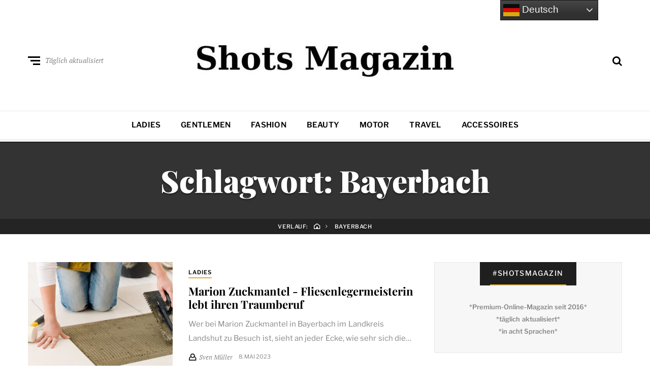

--- FILE ---
content_type: text/html; charset=UTF-8
request_url: https://www.shots.media/tag/bayerbach
body_size: 14974
content:
<!DOCTYPE html>
<html dir="ltr" lang="de" prefix="og: https://ogp.me/ns#">
<head>

<meta name="robots" content="index, follow, max-image-preview:large">
<meta http-equiv="X-UA-Compatible" content="IE=edge">
<meta name="classification" content="Magazin, Premium, Styles, Trends, People, Advertorial, Lifestyle, Luxus">
<meta name="made" content="shots.media https://www.shots.media">
<meta name="publisher" content="Sierks Media">
<meta name="p:domain_verify" content="7a63c4c3306b42728752cd45c71e7178"/>
<meta name="verification" content="262dd00fb241a076b838352b06c4bbde" />
<meta name="theme-color" content="#000000" />
<meta name="facebook-domain-verification" content="x491yiultn5iz3751ptlksbe7shecn" />
<link rel="icon" href="https://www.shots.media/favicon.ico">
	
	<meta charset="UTF-8">
<meta name="viewport" content="width=device-width, initial-scale=1">
<link rel="profile" href="http://gmpg.org/xfn/11">
<title>Bayerbach | Shots Magazin</title>
	<style>img:is([sizes="auto" i], [sizes^="auto," i]) { contain-intrinsic-size: 3000px 1500px }</style>
	
		<!-- All in One SEO 4.9.3 - aioseo.com -->
	<meta name="description" content="Alle Artikel zum Thema Bayerbach im angesagten Shots Magazin für Styles, Trends, People." />
	<meta name="robots" content="max-image-preview:large" />
	<link rel="canonical" href="https://www.shots.media/tag/bayerbach" />
	<meta name="generator" content="All in One SEO (AIOSEO) 4.9.3" />
		<script type="application/ld+json" class="aioseo-schema">
			{"@context":"https:\/\/schema.org","@graph":[{"@type":"BreadcrumbList","@id":"https:\/\/www.shots.media\/tag\/bayerbach#breadcrumblist","itemListElement":[{"@type":"ListItem","@id":"https:\/\/www.shots.media#listItem","position":1,"name":"Home","item":"https:\/\/www.shots.media","nextItem":{"@type":"ListItem","@id":"https:\/\/www.shots.media\/tag\/bayerbach#listItem","name":"Bayerbach"}},{"@type":"ListItem","@id":"https:\/\/www.shots.media\/tag\/bayerbach#listItem","position":2,"name":"Bayerbach","previousItem":{"@type":"ListItem","@id":"https:\/\/www.shots.media#listItem","name":"Home"}}]},{"@type":"CollectionPage","@id":"https:\/\/www.shots.media\/tag\/bayerbach#collectionpage","url":"https:\/\/www.shots.media\/tag\/bayerbach","name":"Bayerbach | Shots Magazin","description":"Alle Artikel zum Thema Bayerbach im angesagten Shots Magazin f\u00fcr Styles, Trends, People.","inLanguage":"de-DE","isPartOf":{"@id":"https:\/\/www.shots.media\/#website"},"breadcrumb":{"@id":"https:\/\/www.shots.media\/tag\/bayerbach#breadcrumblist"}},{"@type":"Organization","@id":"https:\/\/www.shots.media\/#organization","name":"Shots Magazin","description":"Styles, Trends, People","url":"https:\/\/www.shots.media\/","telephone":"+494035674993","logo":{"@type":"ImageObject","url":"https:\/\/www.shots.media\/wp-content\/uploads\/2025\/03\/cropped-sicon.jpg","@id":"https:\/\/www.shots.media\/tag\/bayerbach\/#organizationLogo","width":512,"height":512},"image":{"@id":"https:\/\/www.shots.media\/tag\/bayerbach\/#organizationLogo"},"sameAs":["https:\/\/www.facebook.com\/shotsmagazin\/","https:\/\/twitter.com\/shotsmagazin","https:\/\/www.instagram.com\/shotsmagazin\/","https:\/\/www.pinterest.de\/shotsmagazin\/","https:\/\/www.linkedin.com\/company\/shotsmagazin\/"]},{"@type":"WebSite","@id":"https:\/\/www.shots.media\/#website","url":"https:\/\/www.shots.media\/","name":"Shots Magazin","description":"Styles, Trends, People","inLanguage":"de-DE","publisher":{"@id":"https:\/\/www.shots.media\/#organization"}}]}
		</script>
		<!-- All in One SEO -->

<meta name="uri-translation" content="on" /><link rel="alternate" type="application/rss+xml" title="Shots Magazin &raquo; Feed" href="https://www.shots.media/feed" />
<link rel="alternate" type="application/rss+xml" title="Shots Magazin &raquo; Kommentar-Feed" href="https://www.shots.media/comments/feed" />
<link rel="alternate" type="application/rss+xml" title="Shots Magazin &raquo; Bayerbach Schlagwort-Feed" href="https://www.shots.media/tag/bayerbach/feed" />
<script type="text/javascript">
/* <![CDATA[ */
window._wpemojiSettings = {"baseUrl":"https:\/\/s.w.org\/images\/core\/emoji\/16.0.1\/72x72\/","ext":".png","svgUrl":"https:\/\/s.w.org\/images\/core\/emoji\/16.0.1\/svg\/","svgExt":".svg","source":{"concatemoji":"https:\/\/www.shots.media\/wp-includes\/js\/wp-emoji-release.min.js?ver=6.8.3"}};
/*! This file is auto-generated */
!function(s,n){var o,i,e;function c(e){try{var t={supportTests:e,timestamp:(new Date).valueOf()};sessionStorage.setItem(o,JSON.stringify(t))}catch(e){}}function p(e,t,n){e.clearRect(0,0,e.canvas.width,e.canvas.height),e.fillText(t,0,0);var t=new Uint32Array(e.getImageData(0,0,e.canvas.width,e.canvas.height).data),a=(e.clearRect(0,0,e.canvas.width,e.canvas.height),e.fillText(n,0,0),new Uint32Array(e.getImageData(0,0,e.canvas.width,e.canvas.height).data));return t.every(function(e,t){return e===a[t]})}function u(e,t){e.clearRect(0,0,e.canvas.width,e.canvas.height),e.fillText(t,0,0);for(var n=e.getImageData(16,16,1,1),a=0;a<n.data.length;a++)if(0!==n.data[a])return!1;return!0}function f(e,t,n,a){switch(t){case"flag":return n(e,"\ud83c\udff3\ufe0f\u200d\u26a7\ufe0f","\ud83c\udff3\ufe0f\u200b\u26a7\ufe0f")?!1:!n(e,"\ud83c\udde8\ud83c\uddf6","\ud83c\udde8\u200b\ud83c\uddf6")&&!n(e,"\ud83c\udff4\udb40\udc67\udb40\udc62\udb40\udc65\udb40\udc6e\udb40\udc67\udb40\udc7f","\ud83c\udff4\u200b\udb40\udc67\u200b\udb40\udc62\u200b\udb40\udc65\u200b\udb40\udc6e\u200b\udb40\udc67\u200b\udb40\udc7f");case"emoji":return!a(e,"\ud83e\udedf")}return!1}function g(e,t,n,a){var r="undefined"!=typeof WorkerGlobalScope&&self instanceof WorkerGlobalScope?new OffscreenCanvas(300,150):s.createElement("canvas"),o=r.getContext("2d",{willReadFrequently:!0}),i=(o.textBaseline="top",o.font="600 32px Arial",{});return e.forEach(function(e){i[e]=t(o,e,n,a)}),i}function t(e){var t=s.createElement("script");t.src=e,t.defer=!0,s.head.appendChild(t)}"undefined"!=typeof Promise&&(o="wpEmojiSettingsSupports",i=["flag","emoji"],n.supports={everything:!0,everythingExceptFlag:!0},e=new Promise(function(e){s.addEventListener("DOMContentLoaded",e,{once:!0})}),new Promise(function(t){var n=function(){try{var e=JSON.parse(sessionStorage.getItem(o));if("object"==typeof e&&"number"==typeof e.timestamp&&(new Date).valueOf()<e.timestamp+604800&&"object"==typeof e.supportTests)return e.supportTests}catch(e){}return null}();if(!n){if("undefined"!=typeof Worker&&"undefined"!=typeof OffscreenCanvas&&"undefined"!=typeof URL&&URL.createObjectURL&&"undefined"!=typeof Blob)try{var e="postMessage("+g.toString()+"("+[JSON.stringify(i),f.toString(),p.toString(),u.toString()].join(",")+"));",a=new Blob([e],{type:"text/javascript"}),r=new Worker(URL.createObjectURL(a),{name:"wpTestEmojiSupports"});return void(r.onmessage=function(e){c(n=e.data),r.terminate(),t(n)})}catch(e){}c(n=g(i,f,p,u))}t(n)}).then(function(e){for(var t in e)n.supports[t]=e[t],n.supports.everything=n.supports.everything&&n.supports[t],"flag"!==t&&(n.supports.everythingExceptFlag=n.supports.everythingExceptFlag&&n.supports[t]);n.supports.everythingExceptFlag=n.supports.everythingExceptFlag&&!n.supports.flag,n.DOMReady=!1,n.readyCallback=function(){n.DOMReady=!0}}).then(function(){return e}).then(function(){var e;n.supports.everything||(n.readyCallback(),(e=n.source||{}).concatemoji?t(e.concatemoji):e.wpemoji&&e.twemoji&&(t(e.twemoji),t(e.wpemoji)))}))}((window,document),window._wpemojiSettings);
/* ]]> */
</script>
<link rel='stylesheet' id='cnss_font_awesome_css-css' href='https://www.shots.media/wp-content/plugins/easy-social-icons/css/font-awesome/css/all.min.css?ver=7.0.0' type='text/css' media='all' />
<link rel='stylesheet' id='cnss_font_awesome_v4_shims-css' href='https://www.shots.media/wp-content/plugins/easy-social-icons/css/font-awesome/css/v4-shims.min.css?ver=7.0.0' type='text/css' media='all' />
<link rel='stylesheet' id='cnss_css-css' href='https://www.shots.media/wp-content/plugins/easy-social-icons/css/cnss.css?ver=1.0' type='text/css' media='all' />
<link rel='stylesheet' id='cnss_share_css-css' href='https://www.shots.media/wp-content/plugins/easy-social-icons/css/share.css?ver=1.0' type='text/css' media='all' />
<style id='wp-emoji-styles-inline-css' type='text/css'>

	img.wp-smiley, img.emoji {
		display: inline !important;
		border: none !important;
		box-shadow: none !important;
		height: 1em !important;
		width: 1em !important;
		margin: 0 0.07em !important;
		vertical-align: -0.1em !important;
		background: none !important;
		padding: 0 !important;
	}
</style>
<link rel='stylesheet' id='wp-block-library-css' href='https://www.shots.media/wp-includes/css/dist/block-library/style.min.css?ver=6.8.3' type='text/css' media='all' />
<style id='classic-theme-styles-inline-css' type='text/css'>
/*! This file is auto-generated */
.wp-block-button__link{color:#fff;background-color:#32373c;border-radius:9999px;box-shadow:none;text-decoration:none;padding:calc(.667em + 2px) calc(1.333em + 2px);font-size:1.125em}.wp-block-file__button{background:#32373c;color:#fff;text-decoration:none}
</style>
<link rel='stylesheet' id='aioseo/css/src/vue/standalone/blocks/table-of-contents/global.scss-css' href='https://www.shots.media/wp-content/plugins/all-in-one-seo-pack/dist/Lite/assets/css/table-of-contents/global.e90f6d47.css?ver=4.9.3' type='text/css' media='all' />
<style id='global-styles-inline-css' type='text/css'>
:root{--wp--preset--aspect-ratio--square: 1;--wp--preset--aspect-ratio--4-3: 4/3;--wp--preset--aspect-ratio--3-4: 3/4;--wp--preset--aspect-ratio--3-2: 3/2;--wp--preset--aspect-ratio--2-3: 2/3;--wp--preset--aspect-ratio--16-9: 16/9;--wp--preset--aspect-ratio--9-16: 9/16;--wp--preset--color--black: #000000;--wp--preset--color--cyan-bluish-gray: #abb8c3;--wp--preset--color--white: #ffffff;--wp--preset--color--pale-pink: #f78da7;--wp--preset--color--vivid-red: #cf2e2e;--wp--preset--color--luminous-vivid-orange: #ff6900;--wp--preset--color--luminous-vivid-amber: #fcb900;--wp--preset--color--light-green-cyan: #7bdcb5;--wp--preset--color--vivid-green-cyan: #00d084;--wp--preset--color--pale-cyan-blue: #8ed1fc;--wp--preset--color--vivid-cyan-blue: #0693e3;--wp--preset--color--vivid-purple: #9b51e0;--wp--preset--gradient--vivid-cyan-blue-to-vivid-purple: linear-gradient(135deg,rgba(6,147,227,1) 0%,rgb(155,81,224) 100%);--wp--preset--gradient--light-green-cyan-to-vivid-green-cyan: linear-gradient(135deg,rgb(122,220,180) 0%,rgb(0,208,130) 100%);--wp--preset--gradient--luminous-vivid-amber-to-luminous-vivid-orange: linear-gradient(135deg,rgba(252,185,0,1) 0%,rgba(255,105,0,1) 100%);--wp--preset--gradient--luminous-vivid-orange-to-vivid-red: linear-gradient(135deg,rgba(255,105,0,1) 0%,rgb(207,46,46) 100%);--wp--preset--gradient--very-light-gray-to-cyan-bluish-gray: linear-gradient(135deg,rgb(238,238,238) 0%,rgb(169,184,195) 100%);--wp--preset--gradient--cool-to-warm-spectrum: linear-gradient(135deg,rgb(74,234,220) 0%,rgb(151,120,209) 20%,rgb(207,42,186) 40%,rgb(238,44,130) 60%,rgb(251,105,98) 80%,rgb(254,248,76) 100%);--wp--preset--gradient--blush-light-purple: linear-gradient(135deg,rgb(255,206,236) 0%,rgb(152,150,240) 100%);--wp--preset--gradient--blush-bordeaux: linear-gradient(135deg,rgb(254,205,165) 0%,rgb(254,45,45) 50%,rgb(107,0,62) 100%);--wp--preset--gradient--luminous-dusk: linear-gradient(135deg,rgb(255,203,112) 0%,rgb(199,81,192) 50%,rgb(65,88,208) 100%);--wp--preset--gradient--pale-ocean: linear-gradient(135deg,rgb(255,245,203) 0%,rgb(182,227,212) 50%,rgb(51,167,181) 100%);--wp--preset--gradient--electric-grass: linear-gradient(135deg,rgb(202,248,128) 0%,rgb(113,206,126) 100%);--wp--preset--gradient--midnight: linear-gradient(135deg,rgb(2,3,129) 0%,rgb(40,116,252) 100%);--wp--preset--font-size--small: 13px;--wp--preset--font-size--medium: 20px;--wp--preset--font-size--large: 36px;--wp--preset--font-size--x-large: 42px;--wp--preset--spacing--20: 0.44rem;--wp--preset--spacing--30: 0.67rem;--wp--preset--spacing--40: 1rem;--wp--preset--spacing--50: 1.5rem;--wp--preset--spacing--60: 2.25rem;--wp--preset--spacing--70: 3.38rem;--wp--preset--spacing--80: 5.06rem;--wp--preset--shadow--natural: 6px 6px 9px rgba(0, 0, 0, 0.2);--wp--preset--shadow--deep: 12px 12px 50px rgba(0, 0, 0, 0.4);--wp--preset--shadow--sharp: 6px 6px 0px rgba(0, 0, 0, 0.2);--wp--preset--shadow--outlined: 6px 6px 0px -3px rgba(255, 255, 255, 1), 6px 6px rgba(0, 0, 0, 1);--wp--preset--shadow--crisp: 6px 6px 0px rgba(0, 0, 0, 1);}:where(.is-layout-flex){gap: 0.5em;}:where(.is-layout-grid){gap: 0.5em;}body .is-layout-flex{display: flex;}.is-layout-flex{flex-wrap: wrap;align-items: center;}.is-layout-flex > :is(*, div){margin: 0;}body .is-layout-grid{display: grid;}.is-layout-grid > :is(*, div){margin: 0;}:where(.wp-block-columns.is-layout-flex){gap: 2em;}:where(.wp-block-columns.is-layout-grid){gap: 2em;}:where(.wp-block-post-template.is-layout-flex){gap: 1.25em;}:where(.wp-block-post-template.is-layout-grid){gap: 1.25em;}.has-black-color{color: var(--wp--preset--color--black) !important;}.has-cyan-bluish-gray-color{color: var(--wp--preset--color--cyan-bluish-gray) !important;}.has-white-color{color: var(--wp--preset--color--white) !important;}.has-pale-pink-color{color: var(--wp--preset--color--pale-pink) !important;}.has-vivid-red-color{color: var(--wp--preset--color--vivid-red) !important;}.has-luminous-vivid-orange-color{color: var(--wp--preset--color--luminous-vivid-orange) !important;}.has-luminous-vivid-amber-color{color: var(--wp--preset--color--luminous-vivid-amber) !important;}.has-light-green-cyan-color{color: var(--wp--preset--color--light-green-cyan) !important;}.has-vivid-green-cyan-color{color: var(--wp--preset--color--vivid-green-cyan) !important;}.has-pale-cyan-blue-color{color: var(--wp--preset--color--pale-cyan-blue) !important;}.has-vivid-cyan-blue-color{color: var(--wp--preset--color--vivid-cyan-blue) !important;}.has-vivid-purple-color{color: var(--wp--preset--color--vivid-purple) !important;}.has-black-background-color{background-color: var(--wp--preset--color--black) !important;}.has-cyan-bluish-gray-background-color{background-color: var(--wp--preset--color--cyan-bluish-gray) !important;}.has-white-background-color{background-color: var(--wp--preset--color--white) !important;}.has-pale-pink-background-color{background-color: var(--wp--preset--color--pale-pink) !important;}.has-vivid-red-background-color{background-color: var(--wp--preset--color--vivid-red) !important;}.has-luminous-vivid-orange-background-color{background-color: var(--wp--preset--color--luminous-vivid-orange) !important;}.has-luminous-vivid-amber-background-color{background-color: var(--wp--preset--color--luminous-vivid-amber) !important;}.has-light-green-cyan-background-color{background-color: var(--wp--preset--color--light-green-cyan) !important;}.has-vivid-green-cyan-background-color{background-color: var(--wp--preset--color--vivid-green-cyan) !important;}.has-pale-cyan-blue-background-color{background-color: var(--wp--preset--color--pale-cyan-blue) !important;}.has-vivid-cyan-blue-background-color{background-color: var(--wp--preset--color--vivid-cyan-blue) !important;}.has-vivid-purple-background-color{background-color: var(--wp--preset--color--vivid-purple) !important;}.has-black-border-color{border-color: var(--wp--preset--color--black) !important;}.has-cyan-bluish-gray-border-color{border-color: var(--wp--preset--color--cyan-bluish-gray) !important;}.has-white-border-color{border-color: var(--wp--preset--color--white) !important;}.has-pale-pink-border-color{border-color: var(--wp--preset--color--pale-pink) !important;}.has-vivid-red-border-color{border-color: var(--wp--preset--color--vivid-red) !important;}.has-luminous-vivid-orange-border-color{border-color: var(--wp--preset--color--luminous-vivid-orange) !important;}.has-luminous-vivid-amber-border-color{border-color: var(--wp--preset--color--luminous-vivid-amber) !important;}.has-light-green-cyan-border-color{border-color: var(--wp--preset--color--light-green-cyan) !important;}.has-vivid-green-cyan-border-color{border-color: var(--wp--preset--color--vivid-green-cyan) !important;}.has-pale-cyan-blue-border-color{border-color: var(--wp--preset--color--pale-cyan-blue) !important;}.has-vivid-cyan-blue-border-color{border-color: var(--wp--preset--color--vivid-cyan-blue) !important;}.has-vivid-purple-border-color{border-color: var(--wp--preset--color--vivid-purple) !important;}.has-vivid-cyan-blue-to-vivid-purple-gradient-background{background: var(--wp--preset--gradient--vivid-cyan-blue-to-vivid-purple) !important;}.has-light-green-cyan-to-vivid-green-cyan-gradient-background{background: var(--wp--preset--gradient--light-green-cyan-to-vivid-green-cyan) !important;}.has-luminous-vivid-amber-to-luminous-vivid-orange-gradient-background{background: var(--wp--preset--gradient--luminous-vivid-amber-to-luminous-vivid-orange) !important;}.has-luminous-vivid-orange-to-vivid-red-gradient-background{background: var(--wp--preset--gradient--luminous-vivid-orange-to-vivid-red) !important;}.has-very-light-gray-to-cyan-bluish-gray-gradient-background{background: var(--wp--preset--gradient--very-light-gray-to-cyan-bluish-gray) !important;}.has-cool-to-warm-spectrum-gradient-background{background: var(--wp--preset--gradient--cool-to-warm-spectrum) !important;}.has-blush-light-purple-gradient-background{background: var(--wp--preset--gradient--blush-light-purple) !important;}.has-blush-bordeaux-gradient-background{background: var(--wp--preset--gradient--blush-bordeaux) !important;}.has-luminous-dusk-gradient-background{background: var(--wp--preset--gradient--luminous-dusk) !important;}.has-pale-ocean-gradient-background{background: var(--wp--preset--gradient--pale-ocean) !important;}.has-electric-grass-gradient-background{background: var(--wp--preset--gradient--electric-grass) !important;}.has-midnight-gradient-background{background: var(--wp--preset--gradient--midnight) !important;}.has-small-font-size{font-size: var(--wp--preset--font-size--small) !important;}.has-medium-font-size{font-size: var(--wp--preset--font-size--medium) !important;}.has-large-font-size{font-size: var(--wp--preset--font-size--large) !important;}.has-x-large-font-size{font-size: var(--wp--preset--font-size--x-large) !important;}
:where(.wp-block-post-template.is-layout-flex){gap: 1.25em;}:where(.wp-block-post-template.is-layout-grid){gap: 1.25em;}
:where(.wp-block-columns.is-layout-flex){gap: 2em;}:where(.wp-block-columns.is-layout-grid){gap: 2em;}
:root :where(.wp-block-pullquote){font-size: 1.5em;line-height: 1.6;}
</style>
<link rel='stylesheet' id='ez-toc-css' href='https://www.shots.media/wp-content/plugins/easy-table-of-contents/assets/css/screen.min.css?ver=2.0.80' type='text/css' media='all' />
<style id='ez-toc-inline-css' type='text/css'>
div#ez-toc-container .ez-toc-title {font-size: 120%;}div#ez-toc-container .ez-toc-title {font-weight: 500;}div#ez-toc-container ul li , div#ez-toc-container ul li a {font-size: 95%;}div#ez-toc-container ul li , div#ez-toc-container ul li a {font-weight: 500;}div#ez-toc-container nav ul ul li {font-size: 90%;}.ez-toc-box-title {font-weight: bold; margin-bottom: 10px; text-align: center; text-transform: uppercase; letter-spacing: 1px; color: #666; padding-bottom: 5px;position:absolute;top:-4%;left:5%;background-color: inherit;transition: top 0.3s ease;}.ez-toc-box-title.toc-closed {top:-25%;}
</style>
<link rel='stylesheet' id='neville-style-css' href='https://www.shots.media/wp-content/themes/neville/style.css?ver=1.0.1' type='text/css' media='all' />
<style id='neville-style-inline-css' type='text/css'>
.rss-btn i, .sb-general i, .required, .sticky .sticky-tag, .header-btns .hbtn-count, .comments-area .comment-respond .comment-reply-title small a{color:#e0ad38;}.category-link.sty1, .comment-reply-link.sty1, .widget-content .wid-posts-lists .wid-pl-item .entry-thumbnail .wid-pli-pos:before{background-color:#e0ad38;}abbr, abbr[title], acronym, .section-title.st2x:before, .category-link.sty2, .comment-reply-link.sty2, .comment-reply-link, .single .entry-content a:not([class]), .single .comment-content a:not([class]), .page-template-default .entry-content a:not([class]), .page-template-default .comment-content a:not([class]), .widget-title-wrap .widget-title span, .widget-content .textwidget a:not([class]), .wid-big-buttons .wid-big-button span:before{border-bottom-color:#e0ad38;}
</style>
<link rel='stylesheet' id='meks-author-widget-css' href='https://www.shots.media/wp-content/plugins/meks-smart-author-widget/css/style.css?ver=1.1.5' type='text/css' media='all' />
<link rel='stylesheet' id='tablepress-default-css' href='https://www.shots.media/wp-content/plugins/tablepress/css/build/default.css?ver=3.2.6' type='text/css' media='all' />
<script type="text/javascript" src="https://www.shots.media/wp-includes/js/jquery/jquery.min.js?ver=3.7.1" id="jquery-core-js"></script>
<script type="text/javascript" src="https://www.shots.media/wp-includes/js/jquery/jquery-migrate.min.js?ver=3.4.1" id="jquery-migrate-js"></script>
<script type="text/javascript" id="jquery-js-after">
/* <![CDATA[ */
jQuery(document).ready(function() {
	jQuery(".6038f517aaf9f44f4deca5c8136afa28").click(function() {
		jQuery.post(
			"https://www.shots.media/wp-admin/admin-ajax.php", {
				"action": "quick_adsense_onpost_ad_click",
				"quick_adsense_onpost_ad_index": jQuery(this).attr("data-index"),
				"quick_adsense_nonce": "a8ff594922",
			}, function(response) { }
		);
	});
});
/* ]]> */
</script>
<script type="text/javascript" src="https://www.shots.media/wp-content/plugins/easy-social-icons/js/cnss.js?ver=1.0" id="cnss_js-js"></script>
<script type="text/javascript" src="https://www.shots.media/wp-content/plugins/easy-social-icons/js/share.js?ver=1.0" id="cnss_share_js-js"></script>
<link rel="https://api.w.org/" href="https://www.shots.media/wp-json/" /><link rel="alternate" title="JSON" type="application/json" href="https://www.shots.media/wp-json/wp/v2/tags/17500" /><link rel="EditURI" type="application/rsd+xml" title="RSD" href="https://www.shots.media/xmlrpc.php?rsd" />
<meta name="generator" content="WordPress 6.8.3" />
<style type="text/css">
		ul.cnss-social-icon li.cn-fa-icon a{background-color:#000000!important;}
		ul.cnss-social-icon li.cn-fa-icon a:hover{background-color:#333333!important;color:#ffffff!important;}
		</style><link rel="icon" href="https://www.shots.media/wp-content/uploads/2025/03/cropped-sicon-32x32.jpg" sizes="32x32" />
<link rel="icon" href="https://www.shots.media/wp-content/uploads/2025/03/cropped-sicon-192x192.jpg" sizes="192x192" />
<link rel="apple-touch-icon" href="https://www.shots.media/wp-content/uploads/2025/03/cropped-sicon-180x180.jpg" />
<meta name="msapplication-TileImage" content="https://www.shots.media/wp-content/uploads/2025/03/cropped-sicon-270x270.jpg" />
		<style type="text/css" id="wp-custom-css">
			.ccm-root q {
quotes: initial
}
		</style>
		
 	<script>
// Set to the same value as the web property used on the site
var gaProperty = 'UA-72808506-1';
// Disable tracking if the opt-out cookie exists.
var disableStr = 'ga-disable-' + gaProperty;
if (document.cookie.indexOf(disableStr + '=true') > -1) {
window[disableStr] = true;
}
// Opt-out function
function gaOptout() {
document.cookie = disableStr + '=true; expires=Thu, 31 Dec 2099 23:59:59 UTC; path=/';
window[disableStr] = true;
alert('Das Tracking durch Google Analytics wurde in Ihrem Browser für diese Website deaktiviert.');
}
</script>

<!-- Google tag (gtag.js) -->
<script async src="https://www.googletagmanager.com/gtag/js?id=G-E0SE1XQ677"></script>
<script>
  window.dataLayer = window.dataLayer || [];
  function gtag(){dataLayer.push(arguments);}
  gtag('js', new Date());

  gtag('config', 'G-E0SE1XQ677');
</script>
	
	<script type="text/javascript">
    window._mNHandle = window._mNHandle || {};
    window._mNHandle.queue = window._mNHandle.queue || [];
    medianet_versionId = "3121199";
</script>
	
	<img src="[data-uri]" data-wp-preserve="%3Cscript%20type%3D%22text%2Fjavascript%22%3E%0A%2F%2F%20Set%20to%20the%20same%20value%20as%20the%20web%20property%20used%20on%20the%20site%0Avar%20gaProperty%20%3D%20'UA-72808506-1'%3B%0A%0A%2F%2F%20Disable%20tracking%20if%20the%20opt-out%20cookie%20exists.%0Avar%20disableStr%20%3D%20'ga-disable-'%20%2B%20gaProperty%3B%0Aif%20(document.cookie.indexOf(disableStr%20%2B%20'%3Dtrue')%20%3E%20-1)%20%7B%0A%20%20window%5BdisableStr%5D%20%3D%20true%3B%0A%7D%0A%0A%2F%2F%20Opt-out%20function%0Afunction%20gaOptout()%20%7B%0A%20%20document.cookie%20%3D%20disableStr%20%2B%20'%3Dtrue%3B%20expires%3DThu%2C%2031%20Dec%202099%2023%3A59%3A59%20UTC%3B%20path%3D%2F'%3B%0A%20%20window%5BdisableStr%5D%20%3D%20true%3B%0A%7D%0A%3C%2Fscript%3E" data-mce-resize="false" data-mce-placeholder="1" class="mce-object" width="20" height="20" alt="&lt;script&gt;" title="&lt;script&gt;" />
	
<script type="text/javascript" src="//get.mirando.de/mirando.js#a=17631827&as=1&at=100" async></script>
	
	<script src="https://mein.clickskeks.at/app.js?apiKey=16466eb92c523189cae9e6bd2ae982e53bd29b507f5daea3&amp;domain=633ffad8fdab000b85199b03" referrerpolicy="origin"></script>
	
	<script async src="https://pagead2.googlesyndication.com/pagead/js/adsbygoogle.js?client=ca-pub-6503463188781194"
     crossorigin="anonymous"></script>

<script src="https://analytics.ahrefs.com/analytics.js" data-key="mlcwM3Mln+5T4eGB1tsAtA" async></script>
	
</head>
	

<body class="archive tag tag-bayerbach tag-17500 wp-custom-logo wp-theme-neville nav-lines">

		<div id="offset-sidebar-overlay" class="os-overlay">
			<div id="offset-sider-wrap" class="os-wrap">
				<aside id="sidebar-offset" class="sidebar os-sidebar" role="complementary">
					<div class="os-close-wrap">
						<a href="#" id="offset-close-sidebar" class="os-close">Beenden</a>
					</div>
					
		<section id="recent-posts-5" class="widget widget_recent_entries"><div class="widget-content">
		<header class="widget-title-wrap"><h2 class="widget-title"><span>Neue Inhalte</span></h2></header>
		<ul>
											<li>
					<a href="https://www.shots.media/ladies/2026/hollywood-sydney-sweeney-liefert-dessous-stunt/119045">Hollywood - Sydney Sweeney liefert Dessous-Stunt </a>
									</li>
											<li>
					<a href="https://www.shots.media/travel/2026/maslina-resort-auf-hvar-exklusive-villen/119031">Maslina Resort auf Hvar - exklusive Villen </a>
									</li>
											<li>
					<a href="https://www.shots.media/ladies/2026/winterkaelte-gesichtshaut-was-jetzt-wirklich-hilft/119023">Winterkälte &amp; Gesichtshaut - was jetzt wirklich hilft</a>
									</li>
											<li>
					<a href="https://www.shots.media/gentlemen/2026/dressler-pop-up-store-im-breuninger-duesseldorf/119016">Dressler - Pop-Up Store im Breuninger Düsseldorf</a>
									</li>
											<li>
					<a href="https://www.shots.media/motor/2026/leasing-vw-polo-gti-2-0-opf-was-fuer-ein-geiles-auto/118986">Leasing: VW Polo GTI 2.0 OPF - was für ein geiles Auto</a>
									</li>
					</ul>

		</div></section><section id="nav_menu-2" class="widget widget_nav_menu"><div class="widget-content"><header class="widget-title-wrap"><h2 class="widget-title"><span>Alle Rubriken</span></h2></header><div class="menu-menue2-container"><ul id="menu-menue2" class="menu"><li id="menu-item-61" class="menu-item menu-item-type-taxonomy menu-item-object-category menu-item-61"><a href="https://www.shots.media/magazin/ladies">Ladies</a></li>
<li id="menu-item-57" class="menu-item menu-item-type-taxonomy menu-item-object-category menu-item-57"><a href="https://www.shots.media/magazin/gentlemen">Gentlemen</a></li>
<li id="menu-item-17485" class="menu-item menu-item-type-taxonomy menu-item-object-category menu-item-17485"><a href="https://www.shots.media/magazin/fashion">Fashion</a></li>
<li id="menu-item-75927" class="menu-item menu-item-type-taxonomy menu-item-object-category menu-item-75927"><a href="https://www.shots.media/magazin/beauty">Beauty</a></li>
<li id="menu-item-84006" class="menu-item menu-item-type-taxonomy menu-item-object-category menu-item-84006"><a href="https://www.shots.media/magazin/motor">Motor</a></li>
<li id="menu-item-59" class="menu-item menu-item-type-taxonomy menu-item-object-category menu-item-59"><a href="https://www.shots.media/magazin/travel">Travel</a></li>
<li id="menu-item-62" class="menu-item menu-item-type-taxonomy menu-item-object-category menu-item-62"><a href="https://www.shots.media/magazin/accessoires">Accessoires</a></li>
</ul></div></div></section>				</aside>
			</div>
			<div class="os-empty"></div>
		</div>
				<div id="search-overlay" class="search-overlay">
			<form role="search" method="get" class="search-form" action="https://www.shots.media/">
				<label>
					<span class="screen-reader-text">Suche nach:</span>
					<input type="search" class="search-field" placeholder="Suchen …" value="" name="s" />
				</label>
				<input type="submit" class="search-submit" value="Suchen" />
			</form>		</div>
		<div id="page" class="site">		<div class="menu-overlay"></div>
				<header id="masthead" class="site-header" role="banner">
					<div id="topnav" class="wrap top-navigation">
				<div class="container">
						<nav id="secondary-nav" class="secondary-nav" role="navigation">
							</nav><!-- #secondary-nav -->
						<nav id="header-social-nav" class="social-nav-header" role="navigation">
							</nav><!-- #header-social-nav -->
			
				</div><!-- .container -->
			</div><!-- #topnav -->
			
			<div id="midhead" class="wrap middle-header">
				<div class="container midhead">
			<div class="site-branding"><p class="site-title"><a href="https://www.shots.media/" title="Shots Magazin" rel="home" itemprop="url"><img src="https://www.shots.media/wp-content/uploads/2025/03/cropped-shots_magazin_logo4.jpg" class="custom-logo" alt="Shots Magazin" title="Shots Magazin" itemprop="logo" /></a></p></div><!-- .site-branding -->			<div class="header-btns left-side">
				
				<div class="header-btn">
					<a href="#" id="mobile-button" class="mobile-btn">
						<span class="burger-bars">
							<span class="mbtn-top"></span>
							<span class="mbtn-mid"></span>
							<span class="mbtn-bot"></span>
						</span>
						<span class="label-btn">Täglich aktualisiert</span>
					</a>
				</div>			</div>
						<div class="header-btns right-side">
				
				<div id="hbtn-search" class="header-btn">
					<a href="#" class="hbtn-search"><i class="nicon nicon-search"></i></a>
				</div>			</div>
							</div><!-- .container.midhead -->
			</div><!-- #midhead -->
							
			<div id="mainnav" class="wrap main-navigation">
				<div class="container">
						<nav id="primary-nav" class="primary-nav" role="navigation">
				<ul id="primary-menu" class="large-nav"><li class="menu-item menu-item-type-taxonomy menu-item-object-category menu-item-61"><a href="https://www.shots.media/magazin/ladies">Ladies</a></li>
<li class="menu-item menu-item-type-taxonomy menu-item-object-category menu-item-57"><a href="https://www.shots.media/magazin/gentlemen">Gentlemen</a></li>
<li class="menu-item menu-item-type-taxonomy menu-item-object-category menu-item-17485"><a href="https://www.shots.media/magazin/fashion">Fashion</a></li>
<li class="menu-item menu-item-type-taxonomy menu-item-object-category menu-item-75927"><a href="https://www.shots.media/magazin/beauty">Beauty</a></li>
<li class="menu-item menu-item-type-taxonomy menu-item-object-category menu-item-84006"><a href="https://www.shots.media/magazin/motor">Motor</a></li>
<li class="menu-item menu-item-type-taxonomy menu-item-object-category menu-item-59"><a href="https://www.shots.media/magazin/travel">Travel</a></li>
<li class="menu-item menu-item-type-taxonomy menu-item-object-category menu-item-62"><a href="https://www.shots.media/magazin/accessoires">Accessoires</a></li>
</ul>				
			</nav><!-- #primary-nav -->
							</div><!-- .container -->
				<div id="navextra" class="navigation-extra"></div>			</div><!-- #mainnav -->
					</header><!-- #masthead -->
					<header class="wrap blog-header">
				<div class="bh-overlay"></div><div class="bho-shadow"></div>				<div class="container">
					<div class="row-display grid-2">
						<div class="col-12x">
			<h1 class="section-title">Schlagwort: <span>Bayerbach</span></h1><p class="section-description"></p><div class="header-bread"><nav role="navigation" aria-label="Breadcrumbs" class="breadcrumb-trail breadcrumbs" itemprop="breadcrumb"><h2 class="trail-browse">Verlauf:</h2><ul class="trail-items" itemscope itemtype="http://schema.org/BreadcrumbList"><meta name="numberOfItems" content="2" /><meta name="itemListOrder" content="Ascending" /><li itemprop="itemListElement" itemscope itemtype="http://schema.org/ListItem" class="trail-item trail-begin"><a href="https://www.shots.media" rel="home"><span itemprop="name"><i class="nicon nicon-home-c"></i></span></a><meta itemprop="position" content="1" /> <i class="nicon nicon-angle-right"></i></li><li itemprop="itemListElement" itemscope itemtype="http://schema.org/ListItem" class="trail-item trail-end"><span itemprop="name">Bayerbach</span><meta itemprop="position" content="2" /> <i class="nicon nicon-angle-right"></i></li></ul></nav></div>						</div>
					</div>
				</div>
				<div class="black-wrap"></div>
			</header>
					<section id="sec-blog-1" class="wrap section-blog">
			<div class="container">
				<div class="row-display grid-2">
				<div id="primary" class="col-8x content-area">
						<main id="main" class="site-main" role="main">
				<article id="post-95727" class="post-95727 post type-post status-publish format-standard has-post-thumbnail hentry category-ladies tag-bad tag-baustelle tag-bayerbach tag-beruf tag-fliesen tag-fliesenlegerin tag-handwerk tag-jobs tag-landshut tag-marion-zuckmantel tag-wirtschaft"><figure class="img-has-overlay post-thumbnail"><img width="370" height="265" src="https://www.shots.media/wp-content/uploads/2023/05/fliesenlegerin-370x265.jpg" class="attachment-post-thumbnail size-post-thumbnail wp-post-image" alt="Traumberuf" decoding="async" fetchpriority="high" /><figcaption class="img-overlay empty-caption no-gradient"><a href="https://www.shots.media/ladies/2023/marion-zuckmantel-fliesenlegermeisterin-lebt-ihren-traumberuf/95727" title="Marion Zuckmantel - Fliesenlegermeisterin lebt ihren Traumberuf" class="img-link-to" rel="nofollow"></a></figcaption></figure><div class="entry-content"><div class="entry-meta"><a href="https://www.shots.media/magazin/ladies" class="category-link sty2">Ladies</a></div><h3 class="entry-title t-1x"><a href="https://www.shots.media/ladies/2023/marion-zuckmantel-fliesenlegermeisterin-lebt-ihren-traumberuf/95727" rel="bookmark">Marion Zuckmantel - Fliesenlegermeisterin lebt ihren Traumberuf</a></h3><p class="entry-excerpt">Wer bei Marion Zuckmantel in Bayerbach im Landkreis Landshut zu Besuch ist, sieht an jeder Ecke, wie sehr sich die&hellip;</p><footer class="entry-meta"><span class="article-author"><i class="nicon nicon-user"></i> <em>Sven Müller</em></span><time>8. Mai 2023</time></footer></div></article><!-- #post-95727 -->				</main><!-- #main -->
						</div><!-- #primary -->
						<div class="col-4x sidebar-wrap">
					<aside id="sidebar-index" class="sidebar" role="complementary">
				<section id="text-54" class="widget widget_text"><div class="widget-content"><header class="widget-title-wrap"><h2 class="widget-title"><span>#ShotsMagazin</span></h2></header>			<div class="textwidget"><p><center><strong>*Premium-Online-Magazin seit 2016*</strong></center><center><strong>*täglich aktualisiert*<br />
*in acht Sprachen*<br />
</strong></center></p>
</div>
		</div></section><section id="text-60" class="widget widget_text"><div class="widget-content">			<div class="textwidget"><p><center><img loading="lazy" decoding="async" src="https://www.shots.media/wp-content/uploads/2024/03/contentbanner.jpg" width="110" height="36" /></center><br />
<a href="https://sierks.media/news/2025/beratung-strategie-mit-medienverstand/14665" target="_blank" rel="noopener"><img loading="lazy" decoding="async" class="aligncenter size-full wp-image-114774" src="https://www.shots.media/wp-content/uploads/2025/06/medienverstandsierksmedia.jpg" alt="" width="1080" height="1080" srcset="https://www.shots.media/wp-content/uploads/2025/06/medienverstandsierksmedia.jpg 1080w, https://www.shots.media/wp-content/uploads/2025/06/medienverstandsierksmedia-300x300.jpg 300w, https://www.shots.media/wp-content/uploads/2025/06/medienverstandsierksmedia-1024x1024.jpg 1024w, https://www.shots.media/wp-content/uploads/2025/06/medienverstandsierksmedia-150x150.jpg 150w, https://www.shots.media/wp-content/uploads/2025/06/medienverstandsierksmedia-370x370.jpg 370w, https://www.shots.media/wp-content/uploads/2025/06/medienverstandsierksmedia-70x70.jpg 70w, https://www.shots.media/wp-content/uploads/2025/06/medienverstandsierksmedia-155x155.jpg 155w" sizes="auto, (max-width: 1080px) 100vw, 1080px" /></a></p>
</div>
		</div></section><section id="text-50" class="widget widget_text"><div class="widget-content">			<div class="textwidget"><p><center><img loading="lazy" decoding="async" src="https://www.shots.media/wp-content/uploads/2024/03/contentbanner.jpg" width="110" height="36" /></center><br />
<script async src="https://pagead2.googlesyndication.com/pagead/js/adsbygoogle.js"></script><br />
<!-- Rechter Frame 300 x 600 --><br />
<ins class="adsbygoogle" style="display: inline-block; width: 300px; height: 600px;" data-ad-client="ca-pub-8199702235166460" data-ad-slot="1776374505"></ins><br />
<script>
     (adsbygoogle = window.adsbygoogle || []).push({});
</script></p>
</div>
		</div></section><section id="tag_cloud-3" class="widget widget_tag_cloud"><div class="widget-content"><header class="widget-title-wrap"><h2 class="widget-title"><span>#Tags</span></h2></header><div class="tagcloud"><a href="https://www.shots.media/tag/advertorial" class="tag-cloud-link tag-link-5721 tag-link-position-1" style="font-size: 12.355555555556pt;" aria-label="Advertorial (530 Einträge)">Advertorial</a>
<a href="https://www.shots.media/tag/anzeige" class="tag-cloud-link tag-link-12394 tag-link-position-2" style="font-size: 12.355555555556pt;" aria-label="Anzeige (533 Einträge)">Anzeige</a>
<a href="https://www.shots.media/tag/beauty" class="tag-cloud-link tag-link-52 tag-link-position-3" style="font-size: 14.533333333333pt;" aria-label="Beauty (747 Einträge)">Beauty</a>
<a href="https://www.shots.media/tag/berlin" class="tag-cloud-link tag-link-159 tag-link-position-4" style="font-size: 8.3111111111111pt;" aria-label="Berlin (297 Einträge)">Berlin</a>
<a href="https://www.shots.media/tag/classic-cars" class="tag-cloud-link tag-link-544 tag-link-position-5" style="font-size: 9.8666666666667pt;" aria-label="Classic Cars (374 Einträge)">Classic Cars</a>
<a href="https://www.shots.media/tag/fahrgasmus" class="tag-cloud-link tag-link-16469 tag-link-position-6" style="font-size: 8.9333333333333pt;" aria-label="Fahrgasmus (320 Einträge)">Fahrgasmus</a>
<a href="https://www.shots.media/tag/fashion" class="tag-cloud-link tag-link-70 tag-link-position-7" style="font-size: 22pt;" aria-label="Fashion (2.248 Einträge)">Fashion</a>
<a href="https://www.shots.media/tag/hamburg" class="tag-cloud-link tag-link-63 tag-link-position-8" style="font-size: 10.8pt;" aria-label="Hamburg (429 Einträge)">Hamburg</a>
<a href="https://www.shots.media/tag/herbst" class="tag-cloud-link tag-link-2026 tag-link-position-9" style="font-size: 9.0888888888889pt;" aria-label="Herbst (333 Einträge)">Herbst</a>
<a href="https://www.shots.media/tag/historie" class="tag-cloud-link tag-link-517 tag-link-position-10" style="font-size: 10.333333333333pt;" aria-label="Historie (399 Einträge)">Historie</a>
<a href="https://www.shots.media/tag/hotel" class="tag-cloud-link tag-link-43 tag-link-position-11" style="font-size: 12.511111111111pt;" aria-label="Hotel (551 Einträge)">Hotel</a>
<a href="https://www.shots.media/tag/klassiker" class="tag-cloud-link tag-link-921 tag-link-position-12" style="font-size: 11.266666666667pt;" aria-label="Klassiker (453 Einträge)">Klassiker</a>
<a href="https://www.shots.media/tag/kollektion" class="tag-cloud-link tag-link-97 tag-link-position-13" style="font-size: 14.222222222222pt;" aria-label="Kollektion (711 Einträge)">Kollektion</a>
<a href="https://www.shots.media/tag/kosmetik" class="tag-cloud-link tag-link-1448 tag-link-position-14" style="font-size: 12.511111111111pt;" aria-label="Kosmetik (549 Einträge)">Kosmetik</a>
<a href="https://www.shots.media/tag/limitiert" class="tag-cloud-link tag-link-7638 tag-link-position-15" style="font-size: 9.8666666666667pt;" aria-label="Limitiert (374 Einträge)">Limitiert</a>
<a href="https://www.shots.media/tag/look" class="tag-cloud-link tag-link-1804 tag-link-position-16" style="font-size: 14.066666666667pt;" aria-label="Look (697 Einträge)">Look</a>
<a href="https://www.shots.media/tag/luxus" class="tag-cloud-link tag-link-131 tag-link-position-17" style="font-size: 20.444444444444pt;" aria-label="Luxus (1.768 Einträge)">Luxus</a>
<a href="https://www.shots.media/tag/mode" class="tag-cloud-link tag-link-71 tag-link-position-18" style="font-size: 22pt;" aria-label="Mode (2.222 Einträge)">Mode</a>
<a href="https://www.shots.media/tag/model" class="tag-cloud-link tag-link-10 tag-link-position-19" style="font-size: 11.266666666667pt;" aria-label="Model (455 Einträge)">Model</a>
<a href="https://www.shots.media/tag/motorsport" class="tag-cloud-link tag-link-116 tag-link-position-20" style="font-size: 10.955555555556pt;" aria-label="Motorsport (440 Einträge)">Motorsport</a>
<a href="https://www.shots.media/tag/neuheit" class="tag-cloud-link tag-link-957 tag-link-position-21" style="font-size: 15.155555555556pt;" aria-label="Neuheit (820 Einträge)">Neuheit</a>
<a href="https://www.shots.media/tag/neuwagen" class="tag-cloud-link tag-link-4109 tag-link-position-22" style="font-size: 17.022222222222pt;" aria-label="Neuwagen (1.062 Einträge)">Neuwagen</a>
<a href="https://www.shots.media/tag/oldtimer" class="tag-cloud-link tag-link-543 tag-link-position-23" style="font-size: 9.8666666666667pt;" aria-label="Oldtimer (370 Einträge)">Oldtimer</a>
<a href="https://www.shots.media/tag/online-shop" class="tag-cloud-link tag-link-3162 tag-link-position-24" style="font-size: 8.9333333333333pt;" aria-label="Online-Shop (324 Einträge)">Online-Shop</a>
<a href="https://www.shots.media/tag/outfit" class="tag-cloud-link tag-link-1093 tag-link-position-25" style="font-size: 9.4pt;" aria-label="Outfit (345 Einträge)">Outfit</a>
<a href="https://www.shots.media/tag/performance" class="tag-cloud-link tag-link-344 tag-link-position-26" style="font-size: 9.8666666666667pt;" aria-label="Performance (370 Einträge)">Performance</a>
<a href="https://www.shots.media/tag/pflege" class="tag-cloud-link tag-link-53 tag-link-position-27" style="font-size: 11.422222222222pt;" aria-label="Pflege (471 Einträge)">Pflege</a>
<a href="https://www.shots.media/tag/porsche" class="tag-cloud-link tag-link-220 tag-link-position-28" style="font-size: 8pt;" aria-label="Porsche (279 Einträge)">Porsche</a>
<a href="https://www.shots.media/tag/promis" class="tag-cloud-link tag-link-496 tag-link-position-29" style="font-size: 13.6pt;" aria-label="Promis (639 Einträge)">Promis</a>
<a href="https://www.shots.media/tag/ratgeber" class="tag-cloud-link tag-link-10160 tag-link-position-30" style="font-size: 11.577777777778pt;" aria-label="Ratgeber (476 Einträge)">Ratgeber</a>
<a href="https://www.shots.media/tag/reise" class="tag-cloud-link tag-link-965 tag-link-position-31" style="font-size: 16.866666666667pt;" aria-label="Reise (1.052 Einträge)">Reise</a>
<a href="https://www.shots.media/tag/schuhe" class="tag-cloud-link tag-link-409 tag-link-position-32" style="font-size: 8.6222222222222pt;" aria-label="Schuhe (309 Einträge)">Schuhe</a>
<a href="https://www.shots.media/tag/sommer" class="tag-cloud-link tag-link-659 tag-link-position-33" style="font-size: 10.955555555556pt;" aria-label="Sommer (431 Einträge)">Sommer</a>
<a href="https://www.shots.media/tag/sportwagen" class="tag-cloud-link tag-link-1101 tag-link-position-34" style="font-size: 9.4pt;" aria-label="Sportwagen (348 Einträge)">Sportwagen</a>
<a href="https://www.shots.media/tag/style" class="tag-cloud-link tag-link-235 tag-link-position-35" style="font-size: 14.844444444444pt;" aria-label="Style (776 Einträge)">Style</a>
<a href="https://www.shots.media/tag/suv" class="tag-cloud-link tag-link-223 tag-link-position-36" style="font-size: 9.5555555555556pt;" aria-label="SUV (351 Einträge)">SUV</a>
<a href="https://www.shots.media/tag/test" class="tag-cloud-link tag-link-648 tag-link-position-37" style="font-size: 9.0888888888889pt;" aria-label="Test (332 Einträge)">Test</a>
<a href="https://www.shots.media/tag/tipps" class="tag-cloud-link tag-link-86 tag-link-position-38" style="font-size: 14.377777777778pt;" aria-label="Tipps (731 Einträge)">Tipps</a>
<a href="https://www.shots.media/tag/trend" class="tag-cloud-link tag-link-1111 tag-link-position-39" style="font-size: 14.377777777778pt;" aria-label="Trend (731 Einträge)">Trend</a>
<a href="https://www.shots.media/tag/uhren" class="tag-cloud-link tag-link-394 tag-link-position-40" style="font-size: 10.022222222222pt;" aria-label="Uhren (375 Einträge)">Uhren</a>
<a href="https://www.shots.media/tag/urlaub" class="tag-cloud-link tag-link-964 tag-link-position-41" style="font-size: 15.933333333333pt;" aria-label="Urlaub (921 Einträge)">Urlaub</a>
<a href="https://www.shots.media/tag/video" class="tag-cloud-link tag-link-1137 tag-link-position-42" style="font-size: 9.5555555555556pt;" aria-label="Video (352 Einträge)">Video</a>
<a href="https://www.shots.media/tag/vip" class="tag-cloud-link tag-link-358 tag-link-position-43" style="font-size: 9.4pt;" aria-label="VIP (349 Einträge)">VIP</a>
<a href="https://www.shots.media/tag/werbung" class="tag-cloud-link tag-link-489 tag-link-position-44" style="font-size: 12.666666666667pt;" aria-label="Werbung (555 Einträge)">Werbung</a>
<a href="https://www.shots.media/tag/winter" class="tag-cloud-link tag-link-1859 tag-link-position-45" style="font-size: 10.8pt;" aria-label="Winter (430 Einträge)">Winter</a></div>
</div></section>					</aside><!-- #sidebar-index -->
				</div><!-- sidebar columnd wrap -->
								</div><!-- .row-display -->
			</div><!-- .container -->
		</section><!-- #sec-blog-1 -->
					<section id="sec-footer-sidebars" class="wrap section-footer-sidebars mg0">
				<div class="container">
					<div class="row-display grid-2">
							<div class="col-4x footer-sidebar">
					<aside id="footer-sidebar-1" class="sidebar" role="complementary">
						<section id="text-21" class="widget widget_text"><div class="widget-content"><header class="widget-title-wrap"><h2 class="widget-title"><span>#Luxus</span></h2></header>			<div class="textwidget"><p><a href="https://www.shots.media/tag/luxus"><img loading="lazy" decoding="async" class="aligncenter size-full wp-image-26598" src="https://www.shots.media/wp-content/uploads/2023/01/luxushome.jpg" alt="Luxus" width="1200" height="600" /></a></p>
</div>
		</div></section><section id="text-23" class="widget widget_text"><div class="widget-content"><header class="widget-title-wrap"><h2 class="widget-title"><span>#Mode</span></h2></header>			<div class="textwidget"><p><a href="https://www.shots.media/tag/mode"><img loading="lazy" decoding="async" class="aligncenter size-full wp-image-26600" src="https://www.shots.media/wp-content/uploads/2023/01/schuhemode.jpg" alt="Mode" width="1200" height="600" /></a></p>
</div>
		</div></section><section id="text-59" class="widget widget_text"><div class="widget-content"><header class="widget-title-wrap"><h2 class="widget-title"><span>#Styles</span></h2></header>			<div class="textwidget"><p><a href="https://www.shots.media/tag/style"><img loading="lazy" decoding="async" class="aligncenter size-full wp-image-26600" src="https://www.shots.media/wp-content/uploads/2023/01/stylehome.jpg" alt="Styles" width="1200" height="600" /></a></p>
</div>
		</div></section>					</aside><!-- #sec-blog-1-sidebar -->
				</div>
								<div class="col-4x footer-sidebar">
					<aside id="footer-sidebar-2" class="sidebar" role="complementary">
						<section id="text-17" class="widget widget_text"><div class="widget-content"><header class="widget-title-wrap"><h2 class="widget-title"><span>#Tests</span></h2></header>			<div class="textwidget"><p><a href="https://www.shots.media/tag/test"><img loading="lazy" decoding="async" class="aligncenter size-full wp-image-26565" src="https://www.shots.media/wp-content/uploads/2023/01/soundbartest.jpg" alt="Tests" width="1200" height="600" /></a></p>
</div>
		</div></section><section id="text-18" class="widget widget_text"><div class="widget-content"><header class="widget-title-wrap"><h2 class="widget-title"><span>#Gesponsert</span></h2></header>			<div class="textwidget"><p><a href="https://www.shots.media/author/gesponsert"><img loading="lazy" decoding="async" class="aligncenter wp-image-30885 size-full" src="https://www.shots.media/wp-content/uploads/2023/01/sponsored.jpg" alt="Gesponsert" width="1200" height="600" /></a></p>
</div>
		</div></section><section id="text-58" class="widget widget_text"><div class="widget-content"><header class="widget-title-wrap"><h2 class="widget-title"><span>#Trends</span></h2></header>			<div class="textwidget"><p><a href="https://www.shots.media/tag/trend"><img loading="lazy" decoding="async" class="aligncenter size-full wp-image-26565" src="https://www.shots.media/wp-content/uploads/2023/01/trendshome.jpg" alt="Trends" width="1200" height="600" /></a></p>
</div>
		</div></section>					</aside><!-- #sec-blog-1-sidebar -->
				</div>
								<div class="col-4x footer-sidebar">
					<aside id="footer-sidebar-3" class="sidebar" role="complementary">
						<section id="text-19" class="widget widget_text"><div class="widget-content"><header class="widget-title-wrap"><h2 class="widget-title"><span>#Neuwagen</span></h2></header>			<div class="textwidget"><p><a href="https://www.shots.media/tag/neuwagen"><img loading="lazy" decoding="async" class="aligncenter size-full wp-image-26598" src="https://www.shots.media/wp-content/uploads/2023/01/autoneuwagen.jpg" alt="Neuwagen" width="1200" height="600" /></a></p>
</div>
		</div></section><section id="text-22" class="widget widget_text"><div class="widget-content"><header class="widget-title-wrap"><h2 class="widget-title"><span>#Reise</span></h2></header>			<div class="textwidget"><p><a href="https://www.shots.media/tag/reise"><img loading="lazy" decoding="async" class="aligncenter size-full wp-image-26599" src="https://www.shots.media/wp-content/uploads/2023/01/privatjet.jpg" alt="Reise" width="1200" height="600" /></a></p>
</div>
		</div></section><section id="text-57" class="widget widget_text"><div class="widget-content"><header class="widget-title-wrap"><h2 class="widget-title"><span>#Kosmetik</span></h2></header>			<div class="textwidget"><p><a href="https://www.shots.media/tag/kosmetik"><img loading="lazy" decoding="async" class="aligncenter size-full wp-image-26598" src="https://www.shots.media/wp-content/uploads/2023/01/kosmetikbeauty.jpg" alt="Kosmetik" width="1200" height="600" /></a></p>
</div>
		</div></section>					</aside><!-- #sec-blog-1-sidebar -->
				</div>
									</div><!-- .row-display -->
				</div><!-- .container -->
			</section><!-- #sec-footer-sidebars -->
						<footer id="mastfooter" class="site-footer">
								<div class="wrap footer-navs">
						<div class="container">
							<div class="row-display grid-2">
											<div class="col-6x">
							<nav id="footer-nav" class="secondary-nav" role="navigation">
								<ul id="footer-menu" class="small-nav"><li id="menu-item-71744" class="menu-item menu-item-type-custom menu-item-object-custom menu-item-71744"><a href="https://sierks.media">Werbung | Advertorial | Kooperation | Mediadaten</a></li>
</ul>							</nav>
						</div>
												<div class="col-6x">
							<nav id="footer-social-nav" class="social-nav-footer" role="navigation">
															</nav>
						</div>
																	</div><!-- .row-display.grid-2 -->
						</div><!-- .container -->
					</div><!-- .footer-navs -->
										<div id="colophon" class="wrap footer-credits" role="contentinfo">
						<div class="container">
							<div class="row-display grid-2">
										<div class="col-4x fc-left">
						<p class="ft-copyright-info"></p>
					</div>
					<div class="col-4x footer-logo light-logo"><div class="site-branding"><p class="site-title"><a href="https://www.shots.media/" title="Shots Magazin" rel="home" itemprop="url">Shots Magazin</a></p></div></div><div class="col-4x fc-right"><p>© Sierks Media, 2016 - 2026</p></div>							</div><!-- .row-display.grid-1 -->
						</div><!-- .container -->
					</div><!-- .footer-credits -->
				<center><b>Premium-Online-Magazin seit 2016:</b> <a href="https://www.shots.media/magazin/ladies">Ladies</a> | <a href="https://www.shots.media/magazin/gentlemen">Gentlemen</a> | <a href="https://www.shots.media/magazin/fashion">Fashion</a> | <a href="https://www.shots.media/magazin/beauty">Beauty</a> | <a href="https://www.shots.media/magazin/motor">Motor</a> | <a href="https://www.shots.media/magazin/travel">Travel</a> | <a href="https://www.shots.media/magazin/accessoires">Accessoires</a> | <a href="https://www.shots.media/author/gesponsert">Sponsored</a></center>
								<br>
					<center><a href="https://sierks.media" target="blank" rel="nofollow"><img src="https://www.shots.media/wp-content/uploads/2024/07/Sierks-Media-sw.png"></a></center>
				<br>
				<center><b>Herausgeber vom Shots Magazin ist <a href="https://www.sierks.media/" target="blank">Sierks Media</a>, Hamburg</b></center>
								<br>
				<center><a href="https://www.shots.media/bezahlangebot">Drink für die Redaktion vom Shots Magazin ausgeben</a></center>
								<br>		
				<center><a href="https://www.shots.media/unternehmensportrait-buchen">Unternehmensportrait im Shots Magazin buchen</a></center>				
				<br>
				<center><a href="https://www.shots.media/advertorial-buchen">Advertorial im Shots Magazin buchen</a></center>
							<br>
				<center><b>Netzwerk:</b> <a href="https://www.pr-agent.media/" target="blank">PR Agent</a> | <a href="https://www.sierks.com/" target="blank" >Sierks.com</a></center>
				<br>
						<ul id="" class="cnss-social-icon " style="text-align:center; text-align:-webkit-center; align-self:center; margin: 0 auto;">		<li class="cn-fa-x cn-fa-icon " style="display:inline-block;"><a class="" target="_blank" href="https://x.com/shotsmagazin" title="X" style="width:30px;height:30px;padding:5px 0;margin:3px;color: #ffffff;border-radius: 0%;"><i title="X" style="font-size:20px;" class="fa-brands fa-x-twitter"></i></a></li>		<li class="cn-fa-facebook cn-fa-icon " style="display:inline-block;"><a class="" target="_blank" href="https://www.facebook.com/shotsmagazin/" title="Facebook" style="width:30px;height:30px;padding:5px 0;margin:3px;color: #ffffff;border-radius: 0%;"><i title="Facebook" style="font-size:20px;" class="fa fa-facebook"></i></a></li>		<li class="cn-fa-pinterest cn-fa-icon " style="display:inline-block;"><a class="" target="_blank" href="https://www.pinterest.de/shotsmagazin/" title="Pinterest" style="width:30px;height:30px;padding:5px 0;margin:3px;color: #ffffff;border-radius: 0%;"><i title="Pinterest" style="font-size:20px;" class="fab fa-pinterest-p"></i></a></li>		<li class="cn-fa-instagram cn-fa-icon " style="display:inline-block;"><a class="" target="_blank" href="https://www.instagram.com/shotsmagazin/" title="Instagram" style="width:30px;height:30px;padding:5px 0;margin:3px;color: #ffffff;border-radius: 0%;"><i title="Instagram" style="font-size:20px;" class="fab fa-instagram"></i></a></li>		<li class="cn-fa-linkedin cn-fa-icon " style="display:inline-block;"><a class="" target="_blank" href="https://www.linkedin.com/company/shotsmagazin" title="LinkedIn" style="width:30px;height:30px;padding:5px 0;margin:3px;color: #ffffff;border-radius: 0%;"><i title="LinkedIn" style="font-size:20px;" class="fab fa-linkedin-in"></i></a></li></ul>
	
		
				<br>
				<center><a href="https://www.copyscape.com" target="blank"><img src="https://www.shots.media/wp-content/uploads/2024/01/copyscape-banner-black-160x56-1.png" width="130" height="46" ></a></center>
					<br>
							
				<center><a href="https://www.shots.media/datenschutzerklaerung">Datenschutzerkärung</a> | <a href="https://www.shots.media/impressum">Impressum</a></center>
				<br>
				<center>Shots Magazin ist ein Premium-Online-Magazin, das in acht Sprachen erscheint (Deutsch, English, Français, Italiano, 日本語, Polski, Português, Español) und über Lifestyle, Luxus, Reise, Mode, Beauty, Autos, Styles, Trends und People berichtet.</center>
				
										<div id="backtotop" class="wrap footer-backtotop">
							
										<a id="btt-btn" href="#">
					<i class="nicon nicon-angle-up"></i>
					<svg class="btt-btn" width="192" height="61" version="1.1" id="Layer_1" xmlns="http://www.w3.org/2000/svg" xmlns:xlink="http://www.w3.org/1999/xlink" x="0px" y="0px" viewBox="0 0 160.7 61.5" enable-background="new 0 0 160.7 61.5" xml:space="preserve" style="transform: translate3d(0px, 0px, 0px);"><path fill="#FFFFFF" d="M80.3,61.5c0,0,22.1-2.7,43.1-5.4s41-5.4,36.6-5.4c-21.7,0-34.1-12.7-44.9-25.4S95.3,0,80.3,0c-15,0-24.1,12.7-34.9,25.4S22.3,50.8,0.6,50.8c-4.3,0-6.5,0,3.5,1.3S36.2,56.1,80.3,61.5z"></path></svg>
					</a>
				
										</div><!-- .footer-backtotop -->
									<footer id="mastfooter" class="site-footer">
			</div><!-- #page --><script type="speculationrules">
{"prefetch":[{"source":"document","where":{"and":[{"href_matches":"\/*"},{"not":{"href_matches":["\/wp-*.php","\/wp-admin\/*","\/wp-content\/uploads\/*","\/wp-content\/*","\/wp-content\/plugins\/*","\/wp-content\/themes\/neville\/*","\/*\\?(.+)"]}},{"not":{"selector_matches":"a[rel~=\"nofollow\"]"}},{"not":{"selector_matches":".no-prefetch, .no-prefetch a"}}]},"eagerness":"conservative"}]}
</script>
<div class="gtranslate_wrapper" id="gt-wrapper-30132237"></div><script type="text/javascript" src="https://www.shots.media/wp-includes/js/jquery/ui/core.min.js?ver=1.13.3" id="jquery-ui-core-js"></script>
<script type="text/javascript" src="https://www.shots.media/wp-includes/js/jquery/ui/mouse.min.js?ver=1.13.3" id="jquery-ui-mouse-js"></script>
<script type="text/javascript" src="https://www.shots.media/wp-includes/js/jquery/ui/sortable.min.js?ver=1.13.3" id="jquery-ui-sortable-js"></script>
<script type="text/javascript" id="ez-toc-scroll-scriptjs-js-extra">
/* <![CDATA[ */
var eztoc_smooth_local = {"scroll_offset":"30","add_request_uri":"","add_self_reference_link":""};
/* ]]> */
</script>
<script type="text/javascript" src="https://www.shots.media/wp-content/plugins/easy-table-of-contents/assets/js/smooth_scroll.min.js?ver=2.0.80" id="ez-toc-scroll-scriptjs-js"></script>
<script type="text/javascript" src="https://www.shots.media/wp-content/plugins/easy-table-of-contents/vendor/js-cookie/js.cookie.min.js?ver=2.2.1" id="ez-toc-js-cookie-js"></script>
<script type="text/javascript" src="https://www.shots.media/wp-content/plugins/easy-table-of-contents/vendor/sticky-kit/jquery.sticky-kit.min.js?ver=1.9.2" id="ez-toc-jquery-sticky-kit-js"></script>
<script type="text/javascript" id="ez-toc-js-js-extra">
/* <![CDATA[ */
var ezTOC = {"smooth_scroll":"1","visibility_hide_by_default":"","scroll_offset":"30","fallbackIcon":"<span class=\"\"><span class=\"eztoc-hide\" style=\"display:none;\">Toggle<\/span><span class=\"ez-toc-icon-toggle-span\"><svg style=\"fill: #999;color:#999\" xmlns=\"http:\/\/www.w3.org\/2000\/svg\" class=\"list-377408\" width=\"20px\" height=\"20px\" viewBox=\"0 0 24 24\" fill=\"none\"><path d=\"M6 6H4v2h2V6zm14 0H8v2h12V6zM4 11h2v2H4v-2zm16 0H8v2h12v-2zM4 16h2v2H4v-2zm16 0H8v2h12v-2z\" fill=\"currentColor\"><\/path><\/svg><svg style=\"fill: #999;color:#999\" class=\"arrow-unsorted-368013\" xmlns=\"http:\/\/www.w3.org\/2000\/svg\" width=\"10px\" height=\"10px\" viewBox=\"0 0 24 24\" version=\"1.2\" baseProfile=\"tiny\"><path d=\"M18.2 9.3l-6.2-6.3-6.2 6.3c-.2.2-.3.4-.3.7s.1.5.3.7c.2.2.4.3.7.3h11c.3 0 .5-.1.7-.3.2-.2.3-.5.3-.7s-.1-.5-.3-.7zM5.8 14.7l6.2 6.3 6.2-6.3c.2-.2.3-.5.3-.7s-.1-.5-.3-.7c-.2-.2-.4-.3-.7-.3h-11c-.3 0-.5.1-.7.3-.2.2-.3.5-.3.7s.1.5.3.7z\"\/><\/svg><\/span><\/span>","chamomile_theme_is_on":""};
/* ]]> */
</script>
<script type="text/javascript" src="https://www.shots.media/wp-content/plugins/easy-table-of-contents/assets/js/front.min.js?ver=2.0.80-1767209276" id="ez-toc-js-js"></script>
<script type="text/javascript" src="https://www.shots.media/wp-includes/js/imagesloaded.min.js?ver=5.0.0" id="imagesloaded-js"></script>
<script type="text/javascript" src="https://www.shots.media/wp-includes/js/masonry.min.js?ver=4.2.2" id="masonry-js"></script>
<script type="text/javascript" src="https://www.shots.media/wp-includes/js/jquery/jquery.masonry.min.js?ver=3.1.2b" id="jquery-masonry-js"></script>
<script type="text/javascript" id="neville-scripts-js-extra">
/* <![CDATA[ */
var neville_front_vars = {"searchx":"X","search":"Suchbegriffe eintippen\u2026"};
/* ]]> */
</script>
<script type="text/javascript" src="https://www.shots.media/wp-content/themes/neville/assets/js/scripts.js?ver=1.0.1" id="neville-scripts-js"></script>
<script type="text/javascript" src="https://www.shots.media/wp-content/themes/neville/assets/js/owl.carousel.min.js?ver=2.1.0" id="neville-owl-carousel-js"></script>
<script type="text/javascript" src="https://www.shots.media/wp-content/themes/neville/assets/js/theia-sticky-sidebar.js?ver=1.5.0" id="neville-sticky-sidebar-js"></script>
<script type="text/javascript" id="gt_widget_script_30132237-js-before">
/* <![CDATA[ */
window.gtranslateSettings = /* document.write */ window.gtranslateSettings || {};window.gtranslateSettings['30132237'] = {"default_language":"de","languages":["en","fr","de","it","ja","pl","pt","es"],"url_structure":"sub_directory","native_language_names":1,"detect_browser_language":1,"flag_style":"2d","flag_size":32,"wrapper_selector":"#gt-wrapper-30132237","alt_flags":[],"switcher_open_direction":"top","switcher_horizontal_position":"right","switcher_vertical_position":"top","switcher_text_color":"#f7f7f7","switcher_arrow_color":"#f2f2f2","switcher_border_color":"#161616","switcher_background_color":"#303030","switcher_background_shadow_color":"#474747","switcher_background_hover_color":"#3a3a3a","dropdown_text_color":"#eaeaea","dropdown_hover_color":"#748393","dropdown_background_color":"#474747","flags_location":"\/wp-content\/plugins\/gtranslate\/flags\/"};
/* ]]> */
</script><script src="https://www.shots.media/wp-content/plugins/gtranslate/js/dwf.js?ver=6.8.3" data-no-optimize="1" data-no-minify="1" data-gt-orig-url="/tag/bayerbach" data-gt-orig-domain="www.shots.media" data-gt-widget-id="30132237" defer></script>

</body>
</html>


--- FILE ---
content_type: text/html; charset=utf-8
request_url: https://www.google.com/recaptcha/api2/aframe
body_size: 264
content:
<!DOCTYPE HTML><html><head><meta http-equiv="content-type" content="text/html; charset=UTF-8"></head><body><script nonce="hKLPCpJhpTLtlFuuAo1vzQ">/** Anti-fraud and anti-abuse applications only. See google.com/recaptcha */ try{var clients={'sodar':'https://pagead2.googlesyndication.com/pagead/sodar?'};window.addEventListener("message",function(a){try{if(a.source===window.parent){var b=JSON.parse(a.data);var c=clients[b['id']];if(c){var d=document.createElement('img');d.src=c+b['params']+'&rc='+(localStorage.getItem("rc::a")?sessionStorage.getItem("rc::b"):"");window.document.body.appendChild(d);sessionStorage.setItem("rc::e",parseInt(sessionStorage.getItem("rc::e")||0)+1);localStorage.setItem("rc::h",'1769461768999');}}}catch(b){}});window.parent.postMessage("_grecaptcha_ready", "*");}catch(b){}</script></body></html>